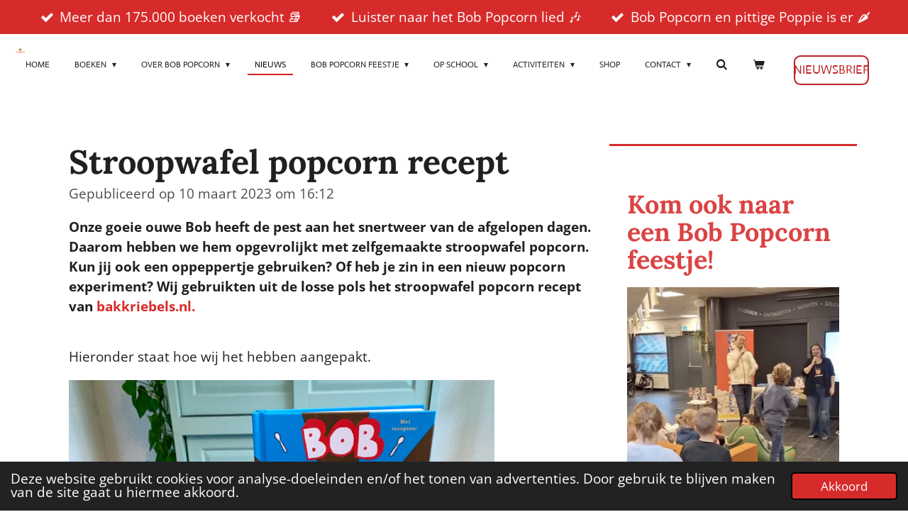

--- FILE ---
content_type: text/html; charset=UTF-8
request_url: https://www.bobpopcorn.nl/nieuws/1230148_stroopwafel-popcorn-recept
body_size: 17827
content:
<!DOCTYPE html>
<html lang="nl">
    <head>
        <meta http-equiv="Content-Type" content="text/html; charset=utf-8">
        <meta name="viewport" content="width=device-width, initial-scale=1.0, maximum-scale=5.0">
        <meta http-equiv="X-UA-Compatible" content="IE=edge">
        <link rel="canonical" href="https://www.bobpopcorn.nl/nieuws/1230148_stroopwafel-popcorn-recept">
        <link rel="sitemap" type="application/xml" href="https://www.bobpopcorn.nl/sitemap.xml">
        <meta property="og:title" content="Stroopwafel popcorn recept / Nieuws | Bob Popcorn">
        <meta property="og:url" content="https://www.bobpopcorn.nl/nieuws/1230148_stroopwafel-popcorn-recept">
        <base href="https://www.bobpopcorn.nl/">
        <meta name="description" property="og:description" content="Onze goeie ouwe Bob heeft de pest aan het snertweer van de afgelopen dagen. Daarom hebben we hem opgevrolijkt met zelfgemaakte stroopwafel popcorn. Kun jij ook een oppeppertje gebruiken? Of heb je zin in een nieuw popcorn experiment? Wij gebruikten uit de losse pols het stroopwafel popcorn recept van bakkriebels.nl. ">
                <script nonce="a7da1ffc5a0e49f56c654c08ba34d265">
            
            window.JOUWWEB = window.JOUWWEB || {};
            window.JOUWWEB.application = window.JOUWWEB.application || {};
            window.JOUWWEB.application = {"backends":[{"domain":"jouwweb.nl","freeDomain":"jouwweb.site"},{"domain":"webador.com","freeDomain":"webadorsite.com"},{"domain":"webador.de","freeDomain":"webadorsite.com"},{"domain":"webador.fr","freeDomain":"webadorsite.com"},{"domain":"webador.es","freeDomain":"webadorsite.com"},{"domain":"webador.it","freeDomain":"webadorsite.com"},{"domain":"jouwweb.be","freeDomain":"jouwweb.site"},{"domain":"webador.ie","freeDomain":"webadorsite.com"},{"domain":"webador.co.uk","freeDomain":"webadorsite.com"},{"domain":"webador.at","freeDomain":"webadorsite.com"},{"domain":"webador.be","freeDomain":"webadorsite.com"},{"domain":"webador.ch","freeDomain":"webadorsite.com"},{"domain":"webador.ch","freeDomain":"webadorsite.com"},{"domain":"webador.mx","freeDomain":"webadorsite.com"},{"domain":"webador.com","freeDomain":"webadorsite.com"},{"domain":"webador.dk","freeDomain":"webadorsite.com"},{"domain":"webador.se","freeDomain":"webadorsite.com"},{"domain":"webador.no","freeDomain":"webadorsite.com"},{"domain":"webador.fi","freeDomain":"webadorsite.com"},{"domain":"webador.ca","freeDomain":"webadorsite.com"},{"domain":"webador.ca","freeDomain":"webadorsite.com"},{"domain":"webador.pl","freeDomain":"webadorsite.com"},{"domain":"webador.com.au","freeDomain":"webadorsite.com"},{"domain":"webador.nz","freeDomain":"webadorsite.com"}],"editorLocale":"nl-NL","editorTimezone":"Europe\/Amsterdam","editorLanguage":"nl","analytics4TrackingId":"G-E6PZPGE4QM","analyticsDimensions":[],"backendDomain":"www.jouwweb.nl","backendShortDomain":"jouwweb.nl","backendKey":"jouwweb-nl","freeWebsiteDomain":"jouwweb.site","noSsl":false,"build":{"reference":"18689fc"},"linkHostnames":["www.jouwweb.nl","www.webador.com","www.webador.de","www.webador.fr","www.webador.es","www.webador.it","www.jouwweb.be","www.webador.ie","www.webador.co.uk","www.webador.at","www.webador.be","www.webador.ch","fr.webador.ch","www.webador.mx","es.webador.com","www.webador.dk","www.webador.se","www.webador.no","www.webador.fi","www.webador.ca","fr.webador.ca","www.webador.pl","www.webador.com.au","www.webador.nz"],"assetsUrl":"https:\/\/assets.jwwb.nl","loginUrl":"https:\/\/www.jouwweb.nl\/inloggen","publishUrl":"https:\/\/www.jouwweb.nl\/v2\/website\/1671196\/publish-proxy","adminUserOrIp":false,"pricing":{"plans":{"lite":{"amount":"700","currency":"EUR"},"pro":{"amount":"1200","currency":"EUR"},"business":{"amount":"2400","currency":"EUR"}},"yearlyDiscount":{"price":{"amount":"0","currency":"EUR"},"ratio":0,"percent":"0%","discountPrice":{"amount":"0","currency":"EUR"},"termPricePerMonth":{"amount":"0","currency":"EUR"},"termPricePerYear":{"amount":"0","currency":"EUR"}}},"hcUrl":{"add-product-variants":"https:\/\/help.jouwweb.nl\/hc\/nl\/articles\/28594307773201","basic-vs-advanced-shipping":"https:\/\/help.jouwweb.nl\/hc\/nl\/articles\/28594268794257","html-in-head":"https:\/\/help.jouwweb.nl\/hc\/nl\/articles\/28594336422545","link-domain-name":"https:\/\/help.jouwweb.nl\/hc\/nl\/articles\/28594325307409","optimize-for-mobile":"https:\/\/help.jouwweb.nl\/hc\/nl\/articles\/28594312927121","seo":"https:\/\/help.jouwweb.nl\/hc\/nl\/sections\/28507243966737","transfer-domain-name":"https:\/\/help.jouwweb.nl\/hc\/nl\/articles\/28594325232657","website-not-secure":"https:\/\/help.jouwweb.nl\/hc\/nl\/articles\/28594252935825"}};
            window.JOUWWEB.brand = {"type":"jouwweb","name":"JouwWeb","domain":"JouwWeb.nl","supportEmail":"support@jouwweb.nl"};
                    
                window.JOUWWEB = window.JOUWWEB || {};
                window.JOUWWEB.websiteRendering = {"locale":"nl-NL","timezone":"Europe\/Amsterdam","routes":{"api\/upload\/product-field":"\/_api\/upload\/product-field","checkout\/cart":"\/winkelwagen","payment":"\/bestelling-afronden\/:publicOrderId","payment\/forward":"\/bestelling-afronden\/:publicOrderId\/forward","public-order":"\/bestelling\/:publicOrderId","checkout\/authorize":"\/winkelwagen\/authorize\/:gateway","wishlist":"\/verlanglijst"}};
                                                    window.JOUWWEB.website = {"id":1671196,"locale":"nl-NL","enabled":true,"title":"Bob Popcorn","hasTitle":true,"roleOfLoggedInUser":null,"ownerLocale":"nl-NL","plan":"pro","freeWebsiteDomain":"jouwweb.site","backendKey":"jouwweb-nl","currency":"EUR","defaultLocale":"nl-NL","url":"https:\/\/www.bobpopcorn.nl\/","homepageSegmentId":6254766,"category":"webshop","isOffline":false,"isPublished":true,"locales":["nl-NL"],"allowed":{"ads":false,"credits":true,"externalLinks":true,"slideshow":true,"customDefaultSlideshow":true,"hostedAlbums":true,"moderators":true,"mailboxQuota":1,"statisticsVisitors":true,"statisticsDetailed":true,"statisticsMonths":1,"favicon":true,"password":true,"freeDomains":0,"freeMailAccounts":1,"canUseLanguages":false,"fileUpload":true,"legacyFontSize":false,"webshop":true,"products":10,"imageText":false,"search":true,"audioUpload":true,"videoUpload":0,"allowDangerousForms":false,"allowHtmlCode":true,"mobileBar":true,"sidebar":true,"poll":false,"allowCustomForms":true,"allowBusinessListing":true,"allowCustomAnalytics":true,"allowAccountingLink":true,"digitalProducts":false,"sitemapElement":true},"mobileBar":{"enabled":true,"theme":"light","email":{"active":true,"value":"maranke@bobpopcorn.nl"},"location":{"active":false},"phone":{"active":false},"whatsapp":{"active":false},"social":{"active":true,"network":"instagram","value":"hello_bobpopcorn"}},"webshop":{"enabled":true,"currency":"EUR","taxEnabled":false,"taxInclusive":true,"vatDisclaimerVisible":false,"orderNotice":"<p>Schrijf de naam en\/of boodschap die je in het boek geschreven wilt hebben in het opmerkingen-veld in de laatste stap. Let op: we verzenden 1 x per week. Meestal op dinsdag of woensdag. Heb je grote haast? Laat dat even weten met een mailtje.&nbsp;<\/p>","orderConfirmation":"<p>Bob Popcorn vindt je fantastisch! Dank je wel voor je bestelling en veel plezier ermee!<\/p>","freeShipping":false,"freeShippingAmount":"0.00","shippingDisclaimerVisible":false,"pickupAllowed":false,"couponAllowed":false,"detailsPageAvailable":true,"socialMediaVisible":false,"termsPage":null,"termsPageUrl":null,"extraTerms":null,"pricingVisible":true,"orderButtonVisible":true,"shippingAdvanced":true,"shippingAdvancedBackEnd":true,"soldOutVisible":false,"backInStockNotificationEnabled":false,"canAddProducts":true,"nextOrderNumber":400,"allowedServicePoints":[],"sendcloudConfigured":false,"sendcloudFallbackPublicKey":"a3d50033a59b4a598f1d7ce7e72aafdf","taxExemptionAllowed":false,"invoiceComment":null,"emptyCartVisible":true,"minimumOrderPrice":null,"productNumbersEnabled":false,"wishlistEnabled":false,"hideTaxOnCart":false},"isTreatedAsWebshop":true};                            window.JOUWWEB.cart = {"products":[],"coupon":null,"shippingCountryCode":null,"shippingChoice":null,"breakdown":[]};                            window.JOUWWEB.scripts = ["website-rendering\/webshop"];                        window.parent.JOUWWEB.colorPalette = window.JOUWWEB.colorPalette;
        </script>
                <title>Stroopwafel popcorn recept / Nieuws | Bob Popcorn</title>
                                            <link href="https://primary.jwwb.nl/public/s/v/h/temp-zuiwmssdipqjhtbrtrow/touch-icon-iphone.png?bust=1708626158" rel="apple-touch-icon" sizes="60x60">                                                <link href="https://primary.jwwb.nl/public/s/v/h/temp-zuiwmssdipqjhtbrtrow/touch-icon-ipad.png?bust=1708626158" rel="apple-touch-icon" sizes="76x76">                                                <link href="https://primary.jwwb.nl/public/s/v/h/temp-zuiwmssdipqjhtbrtrow/touch-icon-iphone-retina.png?bust=1708626158" rel="apple-touch-icon" sizes="120x120">                                                <link href="https://primary.jwwb.nl/public/s/v/h/temp-zuiwmssdipqjhtbrtrow/touch-icon-ipad-retina.png?bust=1708626158" rel="apple-touch-icon" sizes="152x152">                                                <link href="https://primary.jwwb.nl/public/s/v/h/temp-zuiwmssdipqjhtbrtrow/favicon.png?bust=1708626158" rel="shortcut icon">                                                <link href="https://primary.jwwb.nl/public/s/v/h/temp-zuiwmssdipqjhtbrtrow/favicon.png?bust=1708626158" rel="icon">                                        <meta property="og:image" content="https&#x3A;&#x2F;&#x2F;primary.jwwb.nl&#x2F;public&#x2F;s&#x2F;v&#x2F;h&#x2F;temp-zuiwmssdipqjhtbrtrow&#x2F;106re8&#x2F;image-184.png">
                    <meta property="og:image" content="https&#x3A;&#x2F;&#x2F;primary.jwwb.nl&#x2F;public&#x2F;s&#x2F;v&#x2F;h&#x2F;temp-zuiwmssdipqjhtbrtrow&#x2F;m2gao9&#x2F;image-182.png">
                    <meta property="og:image" content="https&#x3A;&#x2F;&#x2F;primary.jwwb.nl&#x2F;public&#x2F;s&#x2F;v&#x2F;h&#x2F;temp-zuiwmssdipqjhtbrtrow&#x2F;scherm-afbeelding-2025-06-26-om-16-21-55-high.png">
                    <meta property="og:image" content="https&#x3A;&#x2F;&#x2F;primary.jwwb.nl&#x2F;public&#x2F;s&#x2F;v&#x2F;h&#x2F;temp-zuiwmssdipqjhtbrtrow&#x2F;scherm-afbeelding-2025-03-15-om-13-57-05-high-f34mry.png&#x3F;enable-io&#x3D;true&amp;enable&#x3D;upscale&amp;fit&#x3D;bounds&amp;width&#x3D;1200">
                                    <meta name="twitter:card" content="summary_large_image">
                        <meta property="twitter:image" content="https&#x3A;&#x2F;&#x2F;primary.jwwb.nl&#x2F;public&#x2F;s&#x2F;v&#x2F;h&#x2F;temp-zuiwmssdipqjhtbrtrow&#x2F;106re8&#x2F;image-184.png">
                                                    <meta name="p:domain_verify" content="474b3565e5340d325df0a890213b4cce">

<meta name="tradetracker-site-verification" content="a0dc97b400fe292e40a744c493f947e48e6778a5">                            <script src="https://www.google.com/recaptcha/enterprise.js?hl=nl&amp;render=explicit" nonce="a7da1ffc5a0e49f56c654c08ba34d265" data-turbo-track="reload"></script>
<script src="https://plausible.io/js/script.manual.js" nonce="a7da1ffc5a0e49f56c654c08ba34d265" data-turbo-track="reload" defer data-domain="shard21.jouwweb.nl"></script>
<link rel="stylesheet" type="text/css" href="https://gfonts.jwwb.nl/css?display=fallback&amp;family=Open+Sans%3A400%2C700%2C400italic%2C700italic%7CLora%3A400%2C700%2C400italic%2C700italic%7CActor%3A400%2C700%2C400italic%2C700italic" nonce="a7da1ffc5a0e49f56c654c08ba34d265" data-turbo-track="dynamic">
<script src="https://assets.jwwb.nl/assets/build/website-rendering/nl-NL.js?bust=af8dcdef13a1895089e9" nonce="a7da1ffc5a0e49f56c654c08ba34d265" data-turbo-track="reload" defer></script>
<script src="https://assets.jwwb.nl/assets/website-rendering/runtime.e155993011efc7175f1d.js?bust=9c9da86aa25b93d0d097" nonce="a7da1ffc5a0e49f56c654c08ba34d265" data-turbo-track="reload" defer></script>
<script src="https://assets.jwwb.nl/assets/website-rendering/812.881ee67943804724d5af.js?bust=78ab7ad7d6392c42d317" nonce="a7da1ffc5a0e49f56c654c08ba34d265" data-turbo-track="reload" defer></script>
<script src="https://assets.jwwb.nl/assets/website-rendering/main.6f04c7f1d877edad4600.js?bust=010d4f3069e332a36fd3" nonce="a7da1ffc5a0e49f56c654c08ba34d265" data-turbo-track="reload" defer></script>
<link rel="preload" href="https://assets.jwwb.nl/assets/website-rendering/styles.fe615cbe702fd3e65b4d.css?bust=585f72bc049874908885" as="style">
<link rel="preload" href="https://assets.jwwb.nl/assets/website-rendering/fonts/icons-website-rendering/font/website-rendering.woff2?bust=bd2797014f9452dadc8e" as="font" crossorigin>
<link rel="preconnect" href="https://gfonts.jwwb.nl">
<link rel="stylesheet" type="text/css" href="https://assets.jwwb.nl/assets/website-rendering/styles.fe615cbe702fd3e65b4d.css?bust=585f72bc049874908885" nonce="a7da1ffc5a0e49f56c654c08ba34d265" data-turbo-track="dynamic">
<link rel="preconnect" href="https://assets.jwwb.nl">
<link rel="stylesheet" type="text/css" href="https://primary.jwwb.nl/public/s/v/h/temp-zuiwmssdipqjhtbrtrow/style.css?bust=1769801142" nonce="a7da1ffc5a0e49f56c654c08ba34d265" data-turbo-track="dynamic">    </head>
    <body
        id="top"
        class="jw-is-no-slideshow jw-header-is-image jw-is-segment-post jw-is-frontend jw-is-sidebar jw-is-messagebar jw-is-no-touch-device jw-is-no-mobile"
                                    data-jouwweb-page="1230148"
                                                data-jouwweb-segment-id="1230148"
                                                data-jouwweb-segment-type="post"
                                                data-template-threshold="960"
                                                data-template-name="business-banner&#x7C;gadget&#x7C;gadget-shop"
                            itemscope
        itemtype="https://schema.org/NewsArticle"
    >
                                    <meta itemprop="url" content="https://www.bobpopcorn.nl/nieuws/1230148_stroopwafel-popcorn-recept">
        <a href="#main-content" class="jw-skip-link">
            Ga direct naar de hoofdinhoud        </a>
        <div class="jw-background"></div>
        <div class="jw-body">
            <div class="jw-mobile-menu jw-mobile-is-logo js-mobile-menu">
            <button
            type="button"
            class="jw-mobile-menu__button jw-mobile-toggle"
            aria-label="Open / sluit menu"
        >
            <span class="jw-icon-burger"></span>
        </button>
        <div class="jw-mobile-header jw-mobile-header--image">
        <a            class="jw-mobile-header-content"
                            href="/"
                        >
                            <img class="jw-mobile-logo jw-mobile-logo--landscape" src="https://primary.jwwb.nl/public/s/v/h/temp-zuiwmssdipqjhtbrtrow/image-high-iz0msk.png?enable-io=true&amp;enable=upscale&amp;height=70" srcset="https://primary.jwwb.nl/public/s/v/h/temp-zuiwmssdipqjhtbrtrow/image-high-iz0msk.png?enable-io=true&amp;enable=upscale&amp;height=70 1x, https://primary.jwwb.nl/public/s/v/h/temp-zuiwmssdipqjhtbrtrow/image-high-iz0msk.png?enable-io=true&amp;enable=upscale&amp;height=140&amp;quality=70 2x" alt="Bob Popcorn" title="Bob Popcorn">                                </a>
    </div>

        <a
        href="/winkelwagen"
        class="jw-mobile-menu__button jw-mobile-header-cart"
        aria-label="Bekijk winkelwagen"
    >
        <span class="jw-icon-badge-wrapper">
            <span class="website-rendering-icon-basket" aria-hidden="true"></span>
            <span class="jw-icon-badge hidden" aria-hidden="true"></span>
        </span>
    </a>
    
    </div>
    <div class="jw-mobile-menu-search jw-mobile-menu-search--hidden">
        <form
            action="/zoeken"
            method="get"
            class="jw-mobile-menu-search__box"
        >
            <input
                type="text"
                name="q"
                value=""
                placeholder="Zoeken..."
                class="jw-mobile-menu-search__input"
                aria-label="Zoeken"
            >
            <button type="submit" class="jw-btn jw-btn--style-flat jw-mobile-menu-search__button" aria-label="Zoeken">
                <span class="website-rendering-icon-search" aria-hidden="true"></span>
            </button>
            <button type="button" class="jw-btn jw-btn--style-flat jw-mobile-menu-search__button js-cancel-search" aria-label="Zoekopdracht annuleren">
                <span class="website-rendering-icon-cancel" aria-hidden="true"></span>
            </button>
        </form>
    </div>
            <div class="message-bar message-bar--accent"><div class="message-bar__container"><ul class="message-bar-usps"><li class="message-bar-usps__item"><i class="website-rendering-icon-ok"></i><span>Meer dan 175.000 boeken verkocht 📚</span></li><li class="message-bar-usps__item"><i class="website-rendering-icon-ok"></i><span>Luister naar het Bob Popcorn lied 🎶</span></li><li class="message-bar-usps__item"><i class="website-rendering-icon-ok"></i><span>Bob Popcorn en pittige Poppie is er 🌶️</span></li></ul></div></div><script nonce="a7da1ffc5a0e49f56c654c08ba34d265">
    JOUWWEB.templateConfig = {
        header: {
            mobileSelector: '.jw-mobile-menu',
            updatePusher: function (headerHeight, state) {
                $('.jw-menu-clone').css('top', headerHeight);
            },
        },
    };
</script>
<header class="header-wrap js-topbar-content-container">
    <div class="header">
        <div class="jw-header-logo">
            <div
    id="jw-header-image-container"
    class="jw-header jw-header-image jw-header-image-toggle"
    style="flex-basis: 153px; max-width: 153px; flex-shrink: 1;"
>
            <a href="/">
        <img id="jw-header-image" data-image-id="201940742" srcset="https://primary.jwwb.nl/public/s/v/h/temp-zuiwmssdipqjhtbrtrow/image-high-iz0msk.png?enable-io=true&amp;width=153 153w, https://primary.jwwb.nl/public/s/v/h/temp-zuiwmssdipqjhtbrtrow/image-high-iz0msk.png?enable-io=true&amp;width=306 306w" class="jw-header-image" title="Bob Popcorn" style="max-height: 80px;" sizes="153px" width="153" height="80" intrinsicsize="153.00 x 80.00" alt="Bob Popcorn">                </a>
    </div>
        <div
    class="jw-header jw-header-title-container jw-header-text jw-header-text-toggle"
    data-stylable="true"
>
    <a        id="jw-header-title"
        class="jw-header-title"
                    href="/"
            >
        <span style="display: inline-block; font-size: 70%;"><span style="color: #c42727;">Bob Popcorn</span></span>    </a>
</div>
</div>
    </div>
    <nav class="menu jw-menu-copy">
        <ul
    id="jw-menu"
    class="jw-menu jw-menu-horizontal"
            >
            <li
    class="jw-menu-item"
>
        <a        class="jw-menu-link"
        href="/"                                            data-page-link-id="6254766"
                            >
                <span class="">
            Home        </span>
            </a>
                </li>
            <li
    class="jw-menu-item jw-menu-has-submenu"
>
        <a        class="jw-menu-link"
        href="/boeken"                                            data-page-link-id="24604690"
                            >
                <span class="">
            Boeken        </span>
                    <span class="jw-arrow jw-arrow-toplevel"></span>
            </a>
                    <ul
            class="jw-submenu"
                    >
                            <li
    class="jw-menu-item"
>
        <a        class="jw-menu-link"
        href="/boeken/bob-popcorn-1"                                            data-page-link-id="10360484"
                            >
                <span class="">
            Bob Popcorn - 1        </span>
            </a>
                </li>
                            <li
    class="jw-menu-item"
>
        <a        class="jw-menu-link"
        href="/boeken/de-popcorn-spion-2"                                            data-page-link-id="10360491"
                            >
                <span class="">
            De popcorn spion - 2        </span>
            </a>
                </li>
                            <li
    class="jw-menu-item"
>
        <a        class="jw-menu-link"
        href="/boeken/bob-popcorn-in-amerika-3"                                            data-page-link-id="10360492"
                            >
                <span class="">
            Bob Popcorn in Amerika - 3        </span>
            </a>
                </li>
                            <li
    class="jw-menu-item"
>
        <a        class="jw-menu-link"
        href="/boeken/meesterkok-4"                                            data-page-link-id="10360493"
                            >
                <span class="">
            Meesterkok - 4        </span>
            </a>
                </li>
                            <li
    class="jw-menu-item"
>
        <a        class="jw-menu-link"
        href="/boeken/bob-popcorn-wordt-beroemd-5"                                            data-page-link-id="24344033"
                            >
                <span class="">
            Bob Popcorn wordt beroemd - 5        </span>
            </a>
                </li>
                            <li
    class="jw-menu-item"
>
        <a        class="jw-menu-link"
        href="/boeken/bob-popcorn-en-pittige-poppie-6"                                            data-page-link-id="31903644"
                            >
                <span class="">
            Bob Popcorn en pittige Poppie - 6        </span>
            </a>
                </li>
                            <li
    class="jw-menu-item"
>
        <a        class="jw-menu-link"
        href="/boeken/prentenboek"                                            data-page-link-id="15580183"
                            >
                <span class="">
            Prentenboek        </span>
            </a>
                </li>
                            <li
    class="jw-menu-item"
>
        <a        class="jw-menu-link"
        href="/boeken/verzin-en-teken"                                            data-page-link-id="21891217"
                            >
                <span class="">
            Verzin en teken        </span>
            </a>
                </li>
                    </ul>
        </li>
            <li
    class="jw-menu-item jw-menu-has-submenu"
>
        <a        class="jw-menu-link"
        href="/over-bob-popcorn"                                            data-page-link-id="8055222"
                            >
                <span class="">
            Over Bob Popcorn        </span>
                    <span class="jw-arrow jw-arrow-toplevel"></span>
            </a>
                    <ul
            class="jw-submenu"
                    >
                            <li
    class="jw-menu-item"
>
        <a        class="jw-menu-link"
        href="/over-bob-popcorn/kinderboeken-6-9-jaar"                                            data-page-link-id="31999343"
                            >
                <span class="">
            Kinderboeken 6-9 jaar        </span>
            </a>
                </li>
                            <li
    class="jw-menu-item"
>
        <a        class="jw-menu-link"
        href="/over-bob-popcorn/veel-gestelde-vragen"                                            data-page-link-id="27558828"
                            >
                <span class="">
            Veel gestelde vragen        </span>
            </a>
                </li>
                            <li
    class="jw-menu-item"
>
        <a        class="jw-menu-link"
        href="/over-bob-popcorn/over-maranke-en-martijn"                                            data-page-link-id="8065740"
                            >
                <span class="">
            Over Maranke en Martijn        </span>
            </a>
                </li>
                            <li
    class="jw-menu-item"
>
        <a        class="jw-menu-link"
        href="/over-bob-popcorn/in-de-media"                                            data-page-link-id="8232590"
                            >
                <span class="">
            In de media        </span>
            </a>
                </li>
                    </ul>
        </li>
            <li
    class="jw-menu-item jw-menu-is-active"
>
        <a        class="jw-menu-link js-active-menu-item"
        href="/nieuws"                                            data-page-link-id="8065739"
                            >
                <span class="">
            Nieuws        </span>
            </a>
                </li>
            <li
    class="jw-menu-item jw-menu-has-submenu"
>
        <a        class="jw-menu-link"
        href="/bob-popcorn-feestje"                                            data-page-link-id="8122764"
                            >
                <span class="">
            Bob Popcorn feestje        </span>
                    <span class="jw-arrow jw-arrow-toplevel"></span>
            </a>
                    <ul
            class="jw-submenu"
                    >
                            <li
    class="jw-menu-item"
>
        <a        class="jw-menu-link"
        href="/bob-popcorn-feestje/agenda"                                            data-page-link-id="25809470"
                            >
                <span class="">
            Agenda        </span>
            </a>
                </li>
                            <li
    class="jw-menu-item"
>
        <a        class="jw-menu-link"
        href="/bob-popcorn-feestje/praktische-info"                                            data-page-link-id="15952648"
                            >
                <span class="">
            Praktische info        </span>
            </a>
                </li>
                    </ul>
        </li>
            <li
    class="jw-menu-item jw-menu-has-submenu"
>
        <a        class="jw-menu-link"
        href="/op-school"                                            data-page-link-id="24400666"
                            >
                <span class="">
            Op school        </span>
                    <span class="jw-arrow jw-arrow-toplevel"></span>
            </a>
                    <ul
            class="jw-submenu"
                    >
                            <li
    class="jw-menu-item"
>
        <a        class="jw-menu-link"
        href="/op-school/schoolbezoek"                                            data-page-link-id="33388861"
                            >
                <span class="">
            Schoolbezoek        </span>
            </a>
                </li>
                            <li
    class="jw-menu-item jw-menu-has-submenu"
>
        <a        class="jw-menu-link"
        href="/op-school/boekpresentatie"                                            data-page-link-id="8122759"
                            >
                <span class="">
            Boekpresentatie        </span>
                    <span class="jw-arrow"></span>
            </a>
                    <ul
            class="jw-submenu"
                    >
                            <li
    class="jw-menu-item"
>
        <a        class="jw-menu-link"
        href="/op-school/boekpresentatie/supergeheime-tip"                                            data-page-link-id="8129794"
                            >
                <span class="">
            Supergeheime tip        </span>
            </a>
                </li>
                    </ul>
        </li>
                            <li
    class="jw-menu-item"
>
        <a        class="jw-menu-link"
        href="/op-school/lesbrieven"                                            data-page-link-id="10847990"
                            >
                <span class="">
            Lesbrieven        </span>
            </a>
                </li>
                            <li
    class="jw-menu-item"
>
        <a        class="jw-menu-link"
        href="/op-school/lezingen-voor-volwassenen"                                            data-page-link-id="33389527"
                            >
                <span class="">
            Lezingen voor volwassenen        </span>
            </a>
                </li>
                    </ul>
        </li>
            <li
    class="jw-menu-item jw-menu-has-submenu"
>
        <a        class="jw-menu-link"
        href="/activiteiten"                                            data-page-link-id="8122765"
                            >
                <span class="">
            Activiteiten        </span>
                    <span class="jw-arrow jw-arrow-toplevel"></span>
            </a>
                    <ul
            class="jw-submenu"
                    >
                            <li
    class="jw-menu-item"
>
        <a        class="jw-menu-link"
        href="/activiteiten/het-bob-popcorn-lied"                                            data-page-link-id="24363684"
                            >
                <span class="">
            Het Bob Popcorn lied        </span>
            </a>
                </li>
                            <li
    class="jw-menu-item"
>
        <a        class="jw-menu-link"
        href="/activiteiten/kleurplaten"                                            data-page-link-id="9420815"
                            >
                <span class="">
            Kleurplaten        </span>
            </a>
                </li>
                            <li
    class="jw-menu-item"
>
        <a        class="jw-menu-link"
        href="/activiteiten/vlaggenlijn"                                            data-page-link-id="33396336"
                            >
                <span class="">
            Vlaggenlijn        </span>
            </a>
                </li>
                            <li
    class="jw-menu-item"
>
        <a        class="jw-menu-link"
        href="/activiteiten/verkleed-bob-knipbladen"                                            data-page-link-id="17385106"
                            >
                <span class="">
            Verkleed Bob knipbladen        </span>
            </a>
                </li>
                            <li
    class="jw-menu-item"
>
        <a        class="jw-menu-link"
        href="/activiteiten/bobs-popcorn-proef"                                            data-page-link-id="29086008"
                            >
                <span class="">
            Bobs popcorn proef        </span>
            </a>
                </li>
                            <li
    class="jw-menu-item"
>
        <a        class="jw-menu-link"
        href="/activiteiten/bobs-popcorn-bakjes-maken"                                            data-page-link-id="24367675"
                            >
                <span class="">
            Bobs popcorn bakjes maken        </span>
            </a>
                </li>
                            <li
    class="jw-menu-item"
>
        <a        class="jw-menu-link"
        href="/activiteiten/ding-karakters-maken"                                            data-page-link-id="23461209"
                            >
                <span class="">
            Ding-karakters maken        </span>
            </a>
                </li>
                            <li
    class="jw-menu-item"
>
        <a        class="jw-menu-link"
        href="/activiteiten/popcorn-beestjes-maken"                                            data-page-link-id="17397530"
                            >
                <span class="">
            Popcorn beestjes maken        </span>
            </a>
                </li>
                            <li
    class="jw-menu-item"
>
        <a        class="jw-menu-link"
        href="/activiteiten/haakpatroon-bob-knuffel"                                            data-page-link-id="16726089"
                            >
                <span class="">
            Haakpatroon Bob knuffel        </span>
            </a>
                </li>
                            <li
    class="jw-menu-item"
>
        <a        class="jw-menu-link"
        href="/activiteiten/verjaardag-vieren"                                            data-page-link-id="13824177"
                            >
                <span class="">
            Verjaardag vieren        </span>
            </a>
                </li>
                            <li
    class="jw-menu-item"
>
        <a        class="jw-menu-link"
        href="/activiteiten/bob-strijkkralen-patroon"                                            data-page-link-id="24367271"
                            >
                <span class="">
            Bob strijkkralen patroon        </span>
            </a>
                </li>
                            <li
    class="jw-menu-item"
>
        <a        class="jw-menu-link"
        href="/activiteiten/herken-de-bobs"                                            data-page-link-id="24428903"
                            >
                <span class="">
            Herken de Bobs        </span>
            </a>
                </li>
                            <li
    class="jw-menu-item"
>
        <a        class="jw-menu-link"
        href="/activiteiten/puzzels"                                            data-page-link-id="24378002"
                            >
                <span class="">
            Puzzels        </span>
            </a>
                </li>
                            <li
    class="jw-menu-item"
>
        <a        class="jw-menu-link"
        href="/activiteiten/schrijfopdracht-zintuigen"                                            data-page-link-id="24380222"
                            >
                <span class="">
            Schrijfopdracht zintuigen        </span>
            </a>
                </li>
                            <li
    class="jw-menu-item"
>
        <a        class="jw-menu-link"
        href="/activiteiten/filmpjes-muziek"                                            data-page-link-id="22870677"
                            >
                <span class="">
            Filmpjes &amp; muziek        </span>
            </a>
                </li>
                            <li
    class="jw-menu-item"
>
        <a        class="jw-menu-link"
        href="/activiteiten/bobs-popcorn-koekjes"                                            data-page-link-id="24367114"
                            >
                <span class="">
            Bobs popcorn koekjes        </span>
            </a>
                </li>
                            <li
    class="jw-menu-item"
>
        <a        class="jw-menu-link"
        href="/activiteiten/bobs-boosheidsmeter"                                            data-page-link-id="17386033"
                            >
                <span class="">
            Bobs boosheidsmeter        </span>
            </a>
                </li>
                            <li
    class="jw-menu-item"
>
        <a        class="jw-menu-link"
        href="/activiteiten/online-spelletje"                                            data-page-link-id="29793323"
                            >
                <span class="">
            Online spelletje        </span>
            </a>
                </li>
                    </ul>
        </li>
            <li
    class="jw-menu-item"
>
        <a        class="jw-menu-link"
        href="/shop"                                            data-page-link-id="8055250"
                            >
                <span class="">
            Shop        </span>
            </a>
                </li>
            <li
    class="jw-menu-item jw-menu-has-submenu"
>
        <a        class="jw-menu-link"
        href="/contact"                                            data-page-link-id="8122766"
                            >
                <span class="">
            Contact        </span>
                    <span class="jw-arrow jw-arrow-toplevel"></span>
            </a>
                    <ul
            class="jw-submenu"
                    >
                            <li
    class="jw-menu-item"
>
        <a        class="jw-menu-link"
        href="/contact/praat-mee"                                            data-page-link-id="28855705"
                            >
                <span class="">
            Praat mee        </span>
            </a>
                </li>
                            <li
    class="jw-menu-item"
>
        <a        class="jw-menu-link"
        href="/contact/nieuwsbrief"                                            data-page-link-id="11736155"
                            >
                <span class="">
            Nieuwsbrief        </span>
            </a>
                </li>
                            <li
    class="jw-menu-item"
>
        <a        class="jw-menu-link"
        href="/contact/linkinbio"                                            data-page-link-id="8383015"
                            >
                <span class="">
            linkinbio        </span>
            </a>
                </li>
                            <li
    class="jw-menu-item"
>
        <a        class="jw-menu-link"
        href="/contact/copyright"                                            data-page-link-id="28321904"
                            >
                <span class="">
            copyright        </span>
            </a>
                </li>
                            <li
    class="jw-menu-item"
>
        <a        class="jw-menu-link"
        href="/contact/presentaties"                                            data-page-link-id="28920756"
                            >
                <span class="">
            presentaties        </span>
            </a>
                </li>
                    </ul>
        </li>
            <li
    class="jw-menu-item jw-menu-search-item"
>
        <button        class="jw-menu-link jw-menu-link--icon jw-text-button"
                                                                    title="Zoeken"
            >
                                <span class="website-rendering-icon-search"></span>
                            <span class="hidden-desktop-horizontal-menu">
            Zoeken        </span>
            </button>
                
            <div class="jw-popover-container jw-popover-container--inline is-hidden">
                <div class="jw-popover-backdrop"></div>
                <div class="jw-popover">
                    <div class="jw-popover__arrow"></div>
                    <div class="jw-popover__content jw-section-white">
                        <form  class="jw-search" action="/zoeken" method="get">
                            
                            <input class="jw-search__input" type="text" name="q" value="" placeholder="Zoeken..." aria-label="Zoeken" >
                            <button class="jw-search__submit" type="submit" aria-label="Zoeken">
                                <span class="website-rendering-icon-search" aria-hidden="true"></span>
                            </button>
                        </form>
                    </div>
                </div>
            </div>
                        </li>
            <li
    class="jw-menu-item js-menu-cart-item "
>
        <a        class="jw-menu-link jw-menu-link--icon"
        href="/winkelwagen"                                                            title="Winkelwagen"
            >
                                    <span class="jw-icon-badge-wrapper">
                        <span class="website-rendering-icon-basket"></span>
                                            <span class="jw-icon-badge hidden">
                    0                </span>
                            <span class="hidden-desktop-horizontal-menu">
            Winkelwagen        </span>
            </a>
                </li>
    
    <div
    class="jw-menu-item jw-menu-cta"
    >
    <a
       title="NIeuwsbrief"
       class="jw-btn jw-btn--size-small jw-btn--style-border"
                  href="&#x2F;contact&#x2F;nieuwsbrief"
                  >
        <span class="jw-btn-caption">
            NIeuwsbrief        </span>
    </a>
</div>
</ul>

    <script nonce="a7da1ffc5a0e49f56c654c08ba34d265" id="jw-mobile-menu-template" type="text/template">
        <ul id="jw-menu" class="jw-menu jw-menu-horizontal jw-menu-spacing--mobile-bar">
                            <li
    class="jw-menu-item jw-menu-search-item"
>
                
                 <li class="jw-menu-item jw-mobile-menu-search-item">
                    <form class="jw-search" action="/zoeken" method="get">
                        <input class="jw-search__input" type="text" name="q" value="" placeholder="Zoeken..." aria-label="Zoeken">
                        <button class="jw-search__submit" type="submit" aria-label="Zoeken">
                            <span class="website-rendering-icon-search" aria-hidden="true"></span>
                        </button>
                    </form>
                </li>
                        </li>
                            <li
    class="jw-menu-item"
>
        <a        class="jw-menu-link"
        href="/"                                            data-page-link-id="6254766"
                            >
                <span class="">
            Home        </span>
            </a>
                </li>
                            <li
    class="jw-menu-item jw-menu-has-submenu"
>
        <a        class="jw-menu-link"
        href="/boeken"                                            data-page-link-id="24604690"
                            >
                <span class="">
            Boeken        </span>
                    <span class="jw-arrow jw-arrow-toplevel"></span>
            </a>
                    <ul
            class="jw-submenu"
                    >
                            <li
    class="jw-menu-item"
>
        <a        class="jw-menu-link"
        href="/boeken/bob-popcorn-1"                                            data-page-link-id="10360484"
                            >
                <span class="">
            Bob Popcorn - 1        </span>
            </a>
                </li>
                            <li
    class="jw-menu-item"
>
        <a        class="jw-menu-link"
        href="/boeken/de-popcorn-spion-2"                                            data-page-link-id="10360491"
                            >
                <span class="">
            De popcorn spion - 2        </span>
            </a>
                </li>
                            <li
    class="jw-menu-item"
>
        <a        class="jw-menu-link"
        href="/boeken/bob-popcorn-in-amerika-3"                                            data-page-link-id="10360492"
                            >
                <span class="">
            Bob Popcorn in Amerika - 3        </span>
            </a>
                </li>
                            <li
    class="jw-menu-item"
>
        <a        class="jw-menu-link"
        href="/boeken/meesterkok-4"                                            data-page-link-id="10360493"
                            >
                <span class="">
            Meesterkok - 4        </span>
            </a>
                </li>
                            <li
    class="jw-menu-item"
>
        <a        class="jw-menu-link"
        href="/boeken/bob-popcorn-wordt-beroemd-5"                                            data-page-link-id="24344033"
                            >
                <span class="">
            Bob Popcorn wordt beroemd - 5        </span>
            </a>
                </li>
                            <li
    class="jw-menu-item"
>
        <a        class="jw-menu-link"
        href="/boeken/bob-popcorn-en-pittige-poppie-6"                                            data-page-link-id="31903644"
                            >
                <span class="">
            Bob Popcorn en pittige Poppie - 6        </span>
            </a>
                </li>
                            <li
    class="jw-menu-item"
>
        <a        class="jw-menu-link"
        href="/boeken/prentenboek"                                            data-page-link-id="15580183"
                            >
                <span class="">
            Prentenboek        </span>
            </a>
                </li>
                            <li
    class="jw-menu-item"
>
        <a        class="jw-menu-link"
        href="/boeken/verzin-en-teken"                                            data-page-link-id="21891217"
                            >
                <span class="">
            Verzin en teken        </span>
            </a>
                </li>
                    </ul>
        </li>
                            <li
    class="jw-menu-item jw-menu-has-submenu"
>
        <a        class="jw-menu-link"
        href="/over-bob-popcorn"                                            data-page-link-id="8055222"
                            >
                <span class="">
            Over Bob Popcorn        </span>
                    <span class="jw-arrow jw-arrow-toplevel"></span>
            </a>
                    <ul
            class="jw-submenu"
                    >
                            <li
    class="jw-menu-item"
>
        <a        class="jw-menu-link"
        href="/over-bob-popcorn/kinderboeken-6-9-jaar"                                            data-page-link-id="31999343"
                            >
                <span class="">
            Kinderboeken 6-9 jaar        </span>
            </a>
                </li>
                            <li
    class="jw-menu-item"
>
        <a        class="jw-menu-link"
        href="/over-bob-popcorn/veel-gestelde-vragen"                                            data-page-link-id="27558828"
                            >
                <span class="">
            Veel gestelde vragen        </span>
            </a>
                </li>
                            <li
    class="jw-menu-item"
>
        <a        class="jw-menu-link"
        href="/over-bob-popcorn/over-maranke-en-martijn"                                            data-page-link-id="8065740"
                            >
                <span class="">
            Over Maranke en Martijn        </span>
            </a>
                </li>
                            <li
    class="jw-menu-item"
>
        <a        class="jw-menu-link"
        href="/over-bob-popcorn/in-de-media"                                            data-page-link-id="8232590"
                            >
                <span class="">
            In de media        </span>
            </a>
                </li>
                    </ul>
        </li>
                            <li
    class="jw-menu-item jw-menu-is-active"
>
        <a        class="jw-menu-link js-active-menu-item"
        href="/nieuws"                                            data-page-link-id="8065739"
                            >
                <span class="">
            Nieuws        </span>
            </a>
                </li>
                            <li
    class="jw-menu-item jw-menu-has-submenu"
>
        <a        class="jw-menu-link"
        href="/bob-popcorn-feestje"                                            data-page-link-id="8122764"
                            >
                <span class="">
            Bob Popcorn feestje        </span>
                    <span class="jw-arrow jw-arrow-toplevel"></span>
            </a>
                    <ul
            class="jw-submenu"
                    >
                            <li
    class="jw-menu-item"
>
        <a        class="jw-menu-link"
        href="/bob-popcorn-feestje/agenda"                                            data-page-link-id="25809470"
                            >
                <span class="">
            Agenda        </span>
            </a>
                </li>
                            <li
    class="jw-menu-item"
>
        <a        class="jw-menu-link"
        href="/bob-popcorn-feestje/praktische-info"                                            data-page-link-id="15952648"
                            >
                <span class="">
            Praktische info        </span>
            </a>
                </li>
                    </ul>
        </li>
                            <li
    class="jw-menu-item jw-menu-has-submenu"
>
        <a        class="jw-menu-link"
        href="/op-school"                                            data-page-link-id="24400666"
                            >
                <span class="">
            Op school        </span>
                    <span class="jw-arrow jw-arrow-toplevel"></span>
            </a>
                    <ul
            class="jw-submenu"
                    >
                            <li
    class="jw-menu-item"
>
        <a        class="jw-menu-link"
        href="/op-school/schoolbezoek"                                            data-page-link-id="33388861"
                            >
                <span class="">
            Schoolbezoek        </span>
            </a>
                </li>
                            <li
    class="jw-menu-item jw-menu-has-submenu"
>
        <a        class="jw-menu-link"
        href="/op-school/boekpresentatie"                                            data-page-link-id="8122759"
                            >
                <span class="">
            Boekpresentatie        </span>
                    <span class="jw-arrow"></span>
            </a>
                    <ul
            class="jw-submenu"
                    >
                            <li
    class="jw-menu-item"
>
        <a        class="jw-menu-link"
        href="/op-school/boekpresentatie/supergeheime-tip"                                            data-page-link-id="8129794"
                            >
                <span class="">
            Supergeheime tip        </span>
            </a>
                </li>
                    </ul>
        </li>
                            <li
    class="jw-menu-item"
>
        <a        class="jw-menu-link"
        href="/op-school/lesbrieven"                                            data-page-link-id="10847990"
                            >
                <span class="">
            Lesbrieven        </span>
            </a>
                </li>
                            <li
    class="jw-menu-item"
>
        <a        class="jw-menu-link"
        href="/op-school/lezingen-voor-volwassenen"                                            data-page-link-id="33389527"
                            >
                <span class="">
            Lezingen voor volwassenen        </span>
            </a>
                </li>
                    </ul>
        </li>
                            <li
    class="jw-menu-item jw-menu-has-submenu"
>
        <a        class="jw-menu-link"
        href="/activiteiten"                                            data-page-link-id="8122765"
                            >
                <span class="">
            Activiteiten        </span>
                    <span class="jw-arrow jw-arrow-toplevel"></span>
            </a>
                    <ul
            class="jw-submenu"
                    >
                            <li
    class="jw-menu-item"
>
        <a        class="jw-menu-link"
        href="/activiteiten/het-bob-popcorn-lied"                                            data-page-link-id="24363684"
                            >
                <span class="">
            Het Bob Popcorn lied        </span>
            </a>
                </li>
                            <li
    class="jw-menu-item"
>
        <a        class="jw-menu-link"
        href="/activiteiten/kleurplaten"                                            data-page-link-id="9420815"
                            >
                <span class="">
            Kleurplaten        </span>
            </a>
                </li>
                            <li
    class="jw-menu-item"
>
        <a        class="jw-menu-link"
        href="/activiteiten/vlaggenlijn"                                            data-page-link-id="33396336"
                            >
                <span class="">
            Vlaggenlijn        </span>
            </a>
                </li>
                            <li
    class="jw-menu-item"
>
        <a        class="jw-menu-link"
        href="/activiteiten/verkleed-bob-knipbladen"                                            data-page-link-id="17385106"
                            >
                <span class="">
            Verkleed Bob knipbladen        </span>
            </a>
                </li>
                            <li
    class="jw-menu-item"
>
        <a        class="jw-menu-link"
        href="/activiteiten/bobs-popcorn-proef"                                            data-page-link-id="29086008"
                            >
                <span class="">
            Bobs popcorn proef        </span>
            </a>
                </li>
                            <li
    class="jw-menu-item"
>
        <a        class="jw-menu-link"
        href="/activiteiten/bobs-popcorn-bakjes-maken"                                            data-page-link-id="24367675"
                            >
                <span class="">
            Bobs popcorn bakjes maken        </span>
            </a>
                </li>
                            <li
    class="jw-menu-item"
>
        <a        class="jw-menu-link"
        href="/activiteiten/ding-karakters-maken"                                            data-page-link-id="23461209"
                            >
                <span class="">
            Ding-karakters maken        </span>
            </a>
                </li>
                            <li
    class="jw-menu-item"
>
        <a        class="jw-menu-link"
        href="/activiteiten/popcorn-beestjes-maken"                                            data-page-link-id="17397530"
                            >
                <span class="">
            Popcorn beestjes maken        </span>
            </a>
                </li>
                            <li
    class="jw-menu-item"
>
        <a        class="jw-menu-link"
        href="/activiteiten/haakpatroon-bob-knuffel"                                            data-page-link-id="16726089"
                            >
                <span class="">
            Haakpatroon Bob knuffel        </span>
            </a>
                </li>
                            <li
    class="jw-menu-item"
>
        <a        class="jw-menu-link"
        href="/activiteiten/verjaardag-vieren"                                            data-page-link-id="13824177"
                            >
                <span class="">
            Verjaardag vieren        </span>
            </a>
                </li>
                            <li
    class="jw-menu-item"
>
        <a        class="jw-menu-link"
        href="/activiteiten/bob-strijkkralen-patroon"                                            data-page-link-id="24367271"
                            >
                <span class="">
            Bob strijkkralen patroon        </span>
            </a>
                </li>
                            <li
    class="jw-menu-item"
>
        <a        class="jw-menu-link"
        href="/activiteiten/herken-de-bobs"                                            data-page-link-id="24428903"
                            >
                <span class="">
            Herken de Bobs        </span>
            </a>
                </li>
                            <li
    class="jw-menu-item"
>
        <a        class="jw-menu-link"
        href="/activiteiten/puzzels"                                            data-page-link-id="24378002"
                            >
                <span class="">
            Puzzels        </span>
            </a>
                </li>
                            <li
    class="jw-menu-item"
>
        <a        class="jw-menu-link"
        href="/activiteiten/schrijfopdracht-zintuigen"                                            data-page-link-id="24380222"
                            >
                <span class="">
            Schrijfopdracht zintuigen        </span>
            </a>
                </li>
                            <li
    class="jw-menu-item"
>
        <a        class="jw-menu-link"
        href="/activiteiten/filmpjes-muziek"                                            data-page-link-id="22870677"
                            >
                <span class="">
            Filmpjes &amp; muziek        </span>
            </a>
                </li>
                            <li
    class="jw-menu-item"
>
        <a        class="jw-menu-link"
        href="/activiteiten/bobs-popcorn-koekjes"                                            data-page-link-id="24367114"
                            >
                <span class="">
            Bobs popcorn koekjes        </span>
            </a>
                </li>
                            <li
    class="jw-menu-item"
>
        <a        class="jw-menu-link"
        href="/activiteiten/bobs-boosheidsmeter"                                            data-page-link-id="17386033"
                            >
                <span class="">
            Bobs boosheidsmeter        </span>
            </a>
                </li>
                            <li
    class="jw-menu-item"
>
        <a        class="jw-menu-link"
        href="/activiteiten/online-spelletje"                                            data-page-link-id="29793323"
                            >
                <span class="">
            Online spelletje        </span>
            </a>
                </li>
                    </ul>
        </li>
                            <li
    class="jw-menu-item"
>
        <a        class="jw-menu-link"
        href="/shop"                                            data-page-link-id="8055250"
                            >
                <span class="">
            Shop        </span>
            </a>
                </li>
                            <li
    class="jw-menu-item jw-menu-has-submenu"
>
        <a        class="jw-menu-link"
        href="/contact"                                            data-page-link-id="8122766"
                            >
                <span class="">
            Contact        </span>
                    <span class="jw-arrow jw-arrow-toplevel"></span>
            </a>
                    <ul
            class="jw-submenu"
                    >
                            <li
    class="jw-menu-item"
>
        <a        class="jw-menu-link"
        href="/contact/praat-mee"                                            data-page-link-id="28855705"
                            >
                <span class="">
            Praat mee        </span>
            </a>
                </li>
                            <li
    class="jw-menu-item"
>
        <a        class="jw-menu-link"
        href="/contact/nieuwsbrief"                                            data-page-link-id="11736155"
                            >
                <span class="">
            Nieuwsbrief        </span>
            </a>
                </li>
                            <li
    class="jw-menu-item"
>
        <a        class="jw-menu-link"
        href="/contact/linkinbio"                                            data-page-link-id="8383015"
                            >
                <span class="">
            linkinbio        </span>
            </a>
                </li>
                            <li
    class="jw-menu-item"
>
        <a        class="jw-menu-link"
        href="/contact/copyright"                                            data-page-link-id="28321904"
                            >
                <span class="">
            copyright        </span>
            </a>
                </li>
                            <li
    class="jw-menu-item"
>
        <a        class="jw-menu-link"
        href="/contact/presentaties"                                            data-page-link-id="28920756"
                            >
                <span class="">
            presentaties        </span>
            </a>
                </li>
                    </ul>
        </li>
            
            <div
    class="jw-menu-item jw-menu-cta"
    >
    <a
       title="NIeuwsbrief"
       class="jw-btn jw-btn--size-small jw-btn--style-border"
                  href="&#x2F;contact&#x2F;nieuwsbrief"
                  >
        <span class="jw-btn-caption">
            NIeuwsbrief        </span>
    </a>
</div>
        </ul>
    </script>
    </nav>
</header>
<div class="main-content">
    
<main id="main-content" class="block-content">
    <div data-section-name="content" class="jw-section jw-section-content jw-responsive">
        
<div class="jw-strip jw-strip--default jw-strip--style-color jw-strip--primary jw-strip--color-default jw-strip--padding-start"><div class="jw-strip__content-container"><div class="jw-strip__content jw-responsive">    
                    
    <h1
        class="jw-heading jw-heading-130 heading__no-margin jw-news-page__heading-without-margin js-editor-open-settings"
        itemprop="headline"
    >
        Stroopwafel popcorn recept    </h1>
            <div class="jw-news-page__meta js-editor-open-settings">
                                                        <meta itemprop="image" content="https://primary.jwwb.nl/public/s/v/h/temp-zuiwmssdipqjhtbrtrow/106re8/image-184.png">
                                        <meta itemprop="datePublished" content="2023-03-10T15:12:06+00:00">
                Gepubliceerd op 10 maart 2023 om 16:12                                                                <span
            itemscope
            itemprop="publisher"
            itemtype="https://schema.org/Organization"
        ><meta
                    itemprop="url"
                    content="https://www.bobpopcorn.nl/"
                ><meta
                    itemprop="name"
                    content="Bob Popcorn"
                ><span
            itemscope
            itemprop="logo"
            itemtype="https://schema.org/ImageObject"
        ><meta
                    itemprop="url"
                    content="https://primary.jwwb.nl/public/s/v/h/temp-zuiwmssdipqjhtbrtrow/image-high-iz0msk.png?enable-io=true&amp;enable=upscale&amp;height=60"
                ><meta
                    itemprop="width"
                    content="115"
                ><meta
                    itemprop="height"
                    content="60"
                ></span><meta
                    itemprop="email"
                    content="maranke@bobpopcorn.nl"
                ></span>                    </div>
    </div></div></div>
<div class="news-page-content-container">
    <div class="jw-block-element"><div
    id="jw-element-208696226"
    data-jw-element-id="208696226"
        class="jw-tree-node jw-element jw-strip-root jw-tree-container jw-responsive jw-node-is-first-child jw-node-is-last-child"
>
    <div
    id="jw-element-346895821"
    data-jw-element-id="346895821"
        class="jw-tree-node jw-element jw-strip jw-tree-container jw-responsive jw-strip--default jw-strip--style-color jw-strip--color-default jw-strip--padding-both jw-node-is-first-child jw-strip--primary jw-node-is-last-child"
>
    <div class="jw-strip__content-container"><div class="jw-strip__content jw-responsive"><div
    id="jw-element-208696334"
    data-jw-element-id="208696334"
        class="jw-tree-node jw-element jw-image-text jw-node-is-first-child"
>
    <div class="jw-element-imagetext-text">
            <p><strong>Onze goeie ouwe Bob heeft de pest aan het snertweer van de afgelopen dagen. Daarom hebben we hem opgevrolijkt met zelfgemaakte stroopwafel popcorn. Kun jij ook een oppeppertje gebruiken? Of heb je zin in een nieuw popcorn experiment? Wij gebruikten uit de losse pols het stroopwafel popcorn recept van </strong><a data-jwlink-type="extern" data-jwlink-identifier="https://bakkriebels.nl/stroopwafel-popcorn/" data-jwlink-title="" href="https://bakkriebels.nl/stroopwafel-popcorn/"><strong>bakkriebels.nl.</strong> </a></p>
<p>&nbsp;</p>
<p>Hieronder staat hoe wij het hebben aangepakt.</p>    </div>
</div><div
    id="jw-element-208696268"
    data-jw-element-id="208696268"
        class="jw-tree-node jw-element jw-image"
>
    <div
    class="jw-intent jw-element-image jw-element-content jw-element-image-is-left jw-element-image--full-width-to-640"
            style="width: 600px;"
    >
            
        
                <picture
            class="jw-element-image__image-wrapper jw-image-is-square jw-intrinsic"
            style="padding-top: 114.625%;"
        >
                                            <img class="jw-element-image__image jw-intrinsic__item" style="--jw-element-image--pan-x: 0.5; --jw-element-image--pan-y: 0.5;" alt="" src="https://primary.jwwb.nl/public/s/v/h/temp-zuiwmssdipqjhtbrtrow/image-184.png" srcset="https://primary.jwwb.nl/public/s/v/h/temp-zuiwmssdipqjhtbrtrow/106re8/image-184.png?enable-io=true&amp;width=96 96w, https://primary.jwwb.nl/public/s/v/h/temp-zuiwmssdipqjhtbrtrow/106re8/image-184.png?enable-io=true&amp;width=147 147w, https://primary.jwwb.nl/public/s/v/h/temp-zuiwmssdipqjhtbrtrow/106re8/image-184.png?enable-io=true&amp;width=226 226w, https://primary.jwwb.nl/public/s/v/h/temp-zuiwmssdipqjhtbrtrow/106re8/image-184.png?enable-io=true&amp;width=347 347w, https://primary.jwwb.nl/public/s/v/h/temp-zuiwmssdipqjhtbrtrow/106re8/image-184.png?enable-io=true&amp;width=532 532w, https://primary.jwwb.nl/public/s/v/h/temp-zuiwmssdipqjhtbrtrow/106re8/image-184.png?enable-io=true&amp;width=816 816w, https://primary.jwwb.nl/public/s/v/h/temp-zuiwmssdipqjhtbrtrow/106re8/image-184.png?enable-io=true&amp;width=1252 1252w, https://primary.jwwb.nl/public/s/v/h/temp-zuiwmssdipqjhtbrtrow/106re8/image-184.png?enable-io=true&amp;width=1920 1920w" sizes="auto, min(100vw, 600px), 100vw" loading="lazy" width="800" height="917">                    </picture>

            </div>
</div><div
    id="jw-element-208696711"
    data-jw-element-id="208696711"
        class="jw-tree-node jw-element jw-image-text"
>
    <div class="jw-element-imagetext-text">
            <h2 class="jw-heading-100"><strong>Stroopwafel popcorn recept</strong></h2>
<p>&nbsp;</p>
<p>Het regent. Het hagelt. Het waait. Verjaag de kou dus met oer-Hollandse gezelligheid. Maak stroopwafel-popcorn!&nbsp;Je hebt vast nog wel iets in huis, maar anders ren je gewoon even door de natte sneeuw naar de supermarkt. De beloning is het waard.</p>
<p>&nbsp;</p>
<p>Wat heb je nodig en hoeveel van alles? Tja, wees een beetje creatief. Probeer het uit. Wat kan er mis gaan? Het hoeft allemaal niet zo precies. Vind dit, of iets wat erop lijkt:</p>
<p>&nbsp;</p>
<ul>
<li>Drie volle eetlepels maiskorrels</li>
<li>Een eetlepel olie</li>
<li>Een paar (oude) stroopwafels (of andere koekjes, mocht je die in huis hebben)</li>
<li>Een goeie klont roomboter</li>
<li>Drie eetlepels pannenkoekenstroop</li>
<li>Een snufje zout</li>
<li>Een snuf kaneel</li>
</ul>
<p>&nbsp;</p>
<p><strong>Hoe pak je het aan?</strong></p>
<p>&nbsp;</p>
<p>Eerst hak je de stroopwafels in kleine stukjes en zet opzij.&nbsp;</p>
<p>&nbsp;</p>
<p>Maak dan de stroop-karamelsaus:</p>
<ul>
<li>Smelt in een pan de roomboter, doe er de suiker, kaneel en de stroop bij.</li>
<li>Laat het een paar minuten zachtjes koken, roer door.</li>
<li>Laat het daarna afkoelen.</li>
</ul>
<p>&nbsp;</p>
<p>Maak ondertussen - of als je klaar bent met de saus, de popcorn in een pan met een beetje olie.</p>
<p>Vergeet niet vaak te schudden.</p>
<p>Als de popcorn klaar is, strooi je er een klein snufje zout over.</p>
<p>&nbsp;</p>
<p>De saus is nu nog een beetje warm, maar vloeibaar.&nbsp;Schenk ongeveer de helft in dunne straaltjes over de popcorn. Roer alles voorzichtig door elkaar. Dat plakt nu, maar straks wordt dat minder. Voeg de koekkruimels toe. Nog even roeren. Wil je meer saus? Giet er dan nog wat bij.</p>
<p>&nbsp;</p>
<h2 class="jw-heading-100">Eetsmakelijk!</h2>
<p>&nbsp;</p>
<p>&nbsp;</p>    </div>
</div><div
    id="jw-element-208696971"
    data-jw-element-id="208696971"
        class="jw-tree-node jw-element jw-image jw-node-is-last-child"
>
    <div
    class="jw-intent jw-element-image jw-element-content jw-element-image-is-left jw-element-image--full-width-to-640"
            style="width: 677px;"
    >
            
        
                <picture
            class="jw-element-image__image-wrapper jw-image-is-square jw-intrinsic"
            style="padding-top: 118%;"
        >
                                            <img class="jw-element-image__image jw-intrinsic__item" style="--jw-element-image--pan-x: 0.5; --jw-element-image--pan-y: 0.5;" alt="" src="https://primary.jwwb.nl/public/s/v/h/temp-zuiwmssdipqjhtbrtrow/image-182.png" srcset="https://primary.jwwb.nl/public/s/v/h/temp-zuiwmssdipqjhtbrtrow/m2gao9/image-182.png?enable-io=true&amp;width=96 96w, https://primary.jwwb.nl/public/s/v/h/temp-zuiwmssdipqjhtbrtrow/m2gao9/image-182.png?enable-io=true&amp;width=147 147w, https://primary.jwwb.nl/public/s/v/h/temp-zuiwmssdipqjhtbrtrow/m2gao9/image-182.png?enable-io=true&amp;width=226 226w, https://primary.jwwb.nl/public/s/v/h/temp-zuiwmssdipqjhtbrtrow/m2gao9/image-182.png?enable-io=true&amp;width=347 347w, https://primary.jwwb.nl/public/s/v/h/temp-zuiwmssdipqjhtbrtrow/m2gao9/image-182.png?enable-io=true&amp;width=532 532w, https://primary.jwwb.nl/public/s/v/h/temp-zuiwmssdipqjhtbrtrow/m2gao9/image-182.png?enable-io=true&amp;width=816 816w, https://primary.jwwb.nl/public/s/v/h/temp-zuiwmssdipqjhtbrtrow/m2gao9/image-182.png?enable-io=true&amp;width=1252 1252w, https://primary.jwwb.nl/public/s/v/h/temp-zuiwmssdipqjhtbrtrow/m2gao9/image-182.png?enable-io=true&amp;width=1920 1920w" sizes="auto, min(100vw, 677px), 100vw" loading="lazy" width="800" height="944">                    </picture>

            </div>
</div></div></div></div></div></div></div>

<div style="margin-top: .75em" class="jw-strip jw-strip--default jw-strip--style-color jw-strip--color-default"><div class="jw-strip__content-container"><div class="jw-strip__content jw-responsive">    <div class="jw-element-separator-padding">
        <hr class="jw-element-separator jw-text-background" />
    </div>
            <p class="jw-news-page-pagination">
                            <a
                    data-segment-type="post"
                    data-segment-id="1189325"
                    class="js-jouwweb-segment jw-news-page-pagination__link jw-news-page-pagination__link--prev"
                    href="/nieuws/1189325_leesweken-kinderjury-begonnen"
                >
                    &laquo;&nbsp;
                    <span class="hidden-md hidden-lg">Vorige</span>
                    <em class="hidden-xs hidden-sm">Leesweken Kinderjury begonnen</em>
                </a>
                                        <a
                    data-segment-type="post"
                    data-segment-id="1233604"
                    class="js-jouwweb-segment jw-news-page-pagination__link jw-news-page-pagination__link--next"
                    href="/nieuws/1233604_bob-popcorn-feestje-woudrichem"
                >
                    <em class="hidden-xs hidden-sm">Bob Popcorn feestje Woudrichem</em>
                    <span class="hidden-md hidden-lg">Volgende</span>
                    &nbsp;&raquo;
                </a>
                    </p>
    </div></div></div><div class="jw-strip jw-strip--default jw-strip--style-color jw-strip--color-default"><div class="jw-strip__content-container"><div class="jw-strip__content jw-responsive"><div class="jw-block-element"><div
    id="jw-element-"
    data-jw-element-id=""
        class="jw-tree-node jw-element jw-social-share jw-node-is-first-child jw-node-is-last-child"
>
    <div class="jw-element-social-share" style="text-align: left">
    <div class="share-button-container share-button-container--buttons-mini share-button-container--align-left jw-element-content">
                                                                <a
                    class="share-button share-button--facebook jw-element-social-share-button jw-element-social-share-button-facebook "
                                            href=""
                        data-href-template="http://www.facebook.com/sharer/sharer.php?u=[url]"
                                                            rel="nofollow noopener noreferrer"
                    target="_blank"
                >
                    <span class="share-button__icon website-rendering-icon-facebook"></span>
                    <span class="share-button__label">Delen</span>
                </a>
                                                                            <a
                    class="share-button share-button--twitter jw-element-social-share-button jw-element-social-share-button-twitter "
                                            href=""
                        data-href-template="http://x.com/intent/post?text=[url]"
                                                            rel="nofollow noopener noreferrer"
                    target="_blank"
                >
                    <span class="share-button__icon website-rendering-icon-x-logo"></span>
                    <span class="share-button__label">Deel</span>
                </a>
                                                                            <a
                    class="share-button share-button--linkedin jw-element-social-share-button jw-element-social-share-button-linkedin "
                                            href=""
                        data-href-template="http://www.linkedin.com/shareArticle?mini=true&amp;url=[url]"
                                                            rel="nofollow noopener noreferrer"
                    target="_blank"
                >
                    <span class="share-button__icon website-rendering-icon-linkedin"></span>
                    <span class="share-button__label">Share</span>
                </a>
                                                                                        <a
                    class="share-button share-button--whatsapp jw-element-social-share-button jw-element-social-share-button-whatsapp  share-button--mobile-only"
                                            href=""
                        data-href-template="whatsapp://send?text=[url]"
                                                            rel="nofollow noopener noreferrer"
                    target="_blank"
                >
                    <span class="share-button__icon website-rendering-icon-whatsapp"></span>
                    <span class="share-button__label">Delen</span>
                </a>
                                    </div>
    </div>
</div></div></div></div></div><div class="jw-strip jw-strip--default jw-strip--style-color jw-strip--primary jw-strip--color-default jw-strip--padding-end"><div class="jw-strip__content-container"><div class="jw-strip__content jw-responsive"><div class="jw-block-element"><div
    id="jw-element-208696227"
    data-jw-element-id="208696227"
        class="jw-tree-node jw-element jw-newsPostComment jw-node-is-first-child jw-node-is-last-child"
>
    <div class="jw-comment-module" data-container-id="1230148">
            <div class="jw-comment-form-container">
            <h2>Reactie plaatsen</h2>
            <div class="jw-comment-form jw-form-container" data-parent-id="0">
    <form method="POST" name="comment">        <div class="jw-element-form-error jw-comment-error"></div>
        <div class="jw-element-form-group"><label for="name" class="jw-element-form-label">Naam *</label><div class="jw-element-form-content"><input type="text" name="name" id="name" maxlength="100" class="form-control&#x20;jw-element-form-input-text" value=""></div></div>        <div class="jw-element-form-group"><label for="email" class="jw-element-form-label">E-mailadres *</label><div class="jw-element-form-content"><input type="email" name="email" id="email" maxlength="200" class="form-control&#x20;jw-element-form-input-text" value=""></div></div>        <div class="jw-element-form-group"><label for="body" class="jw-element-form-label">Bericht *</label><div class="jw-element-form-content"><textarea name="body" id="body" maxlength="5000" class="form-control&#x20;jw-element-form-input-text"></textarea></div></div>        <div class="hidden"><label for="captcha" class="jw-element-form-label">Laat dit veld leeg *</label><div class="jw-element-form-content"><input type="text" name="captcha" id="captcha" class="form-control&#x20;jw-element-form-input-text" value=""></div></div>                                        <input type="hidden" name="captcha-response" data-sitekey="6Lf2k5ApAAAAAHnwq8755XMiirIOTY2Cw_UdHdfa" data-action="COMMENT" id="jwFormjDa37A_captcha-response" value="">        <div
            class="jw-element-form-group captcha-form-group hidden"
            data-jw-controller="website--form--lazy-captcha-group"        >
            <div class="jw-element-form-content">
                <div class="captcha-widget" data-jw-controller="common--form--captcha-checkbox" data-common--form--captcha-checkbox-action-value="COMMENT" data-common--form--captcha-checkbox-sitekey-value="6Lf2k5ApAAAAAHnwq8755XMiirIOTY2Cw_UdHdfa"></div>                            </div>
        </div>
            <input type="hidden" name="comment-csrf-208696227-main" id="jwFormfDtBkX_comment-csrf-208696227-main" value="46QLbxrZ5RGD61yz">        <input type="hidden" name="action" id="jwFormNrUUFS_action" value="new-comment">        <input type="hidden" name="element" id="jwForm5khXwj_element" value="208696227">                <div class="jw-element-form-group"><div class="jw-element-form-content"><button type="submit" name="submit" id="jwFormNwXooJ_submit" class="jw-btn jw-btn--size-small">Verstuur reactie</button></div></div>    </form></div>
        </div>
        <div
        class="jw-comments-container "
        data-number-of-comments="0"
        data-comments-per-page=""
    >
        <h2>Reacties</h2>
        <div class="jw-comments jw-comments-real">
                            <div>Er zijn geen reacties geplaatst.</div>
                    </div>
            </div>
    </div>
</div></div></div></div></div>            </div>
</main>
    <aside class="block-sidebar">
    <div
        data-section-name="sidebar"
        class="jw-section jw-section-sidebar jw-sidebar-toggle jw-responsive"
    >
                <div class="jw-block-element"><div
    id="jw-element-130567171"
    data-jw-element-id="130567171"
        class="jw-tree-node jw-element jw-simple-root jw-tree-container jw-responsive jw-node-is-first-child jw-node-is-last-child"
>
    <div
    id="jw-element-131814977"
    data-jw-element-id="131814977"
        class="jw-tree-node jw-element jw-image-text jw-node-is-first-child"
>
    <div class="jw-element-imagetext-text">
            <h2 class="jw-heading-100" style="text-align: left;"><span style="color: #da4444;">Kom ook naar een Bob Popcorn feestje!&nbsp;</span></h2>    </div>
</div><div
    id="jw-element-133532862"
    data-jw-element-id="133532862"
        class="jw-tree-node jw-element jw-image"
>
    <div
    class="jw-intent jw-element-image jw-element-content jw-element-image-is-left"
            style="width: 100%;"
    >
            
        
                <picture
            class="jw-element-image__image-wrapper jw-image-is-square jw-intrinsic"
            style="padding-top: 101.6722%;"
        >
                                            <img class="jw-element-image__image jw-intrinsic__item" style="--jw-element-image--pan-x: 0.5; --jw-element-image--pan-y: 0.5;" alt="" src="https://primary.jwwb.nl/public/s/v/h/temp-zuiwmssdipqjhtbrtrow/scherm-afbeelding-2025-06-26-om-16-21-55-high.png?enable-io=true&amp;enable=upscale&amp;crop=0.9836%3A1&amp;width=800" srcset="https://primary.jwwb.nl/public/s/v/h/temp-zuiwmssdipqjhtbrtrow/scherm-afbeelding-2025-06-26-om-16-21-55-high.png?enable-io=true&amp;crop=0.9836%3A1&amp;width=96 96w, https://primary.jwwb.nl/public/s/v/h/temp-zuiwmssdipqjhtbrtrow/scherm-afbeelding-2025-06-26-om-16-21-55-high.png?enable-io=true&amp;crop=0.9836%3A1&amp;width=147 147w, https://primary.jwwb.nl/public/s/v/h/temp-zuiwmssdipqjhtbrtrow/scherm-afbeelding-2025-06-26-om-16-21-55-high.png?enable-io=true&amp;crop=0.9836%3A1&amp;width=226 226w, https://primary.jwwb.nl/public/s/v/h/temp-zuiwmssdipqjhtbrtrow/scherm-afbeelding-2025-06-26-om-16-21-55-high.png?enable-io=true&amp;crop=0.9836%3A1&amp;width=347 347w, https://primary.jwwb.nl/public/s/v/h/temp-zuiwmssdipqjhtbrtrow/scherm-afbeelding-2025-06-26-om-16-21-55-high.png?enable-io=true&amp;crop=0.9836%3A1&amp;width=532 532w, https://primary.jwwb.nl/public/s/v/h/temp-zuiwmssdipqjhtbrtrow/scherm-afbeelding-2025-06-26-om-16-21-55-high.png?enable-io=true&amp;crop=0.9836%3A1&amp;width=816 816w, https://primary.jwwb.nl/public/s/v/h/temp-zuiwmssdipqjhtbrtrow/scherm-afbeelding-2025-06-26-om-16-21-55-high.png?enable-io=true&amp;crop=0.9836%3A1&amp;width=1252 1252w, https://primary.jwwb.nl/public/s/v/h/temp-zuiwmssdipqjhtbrtrow/scherm-afbeelding-2025-06-26-om-16-21-55-high.png?enable-io=true&amp;crop=0.9836%3A1&amp;width=1920 1920w" sizes="auto, min(100vw, 1200px), 100vw" loading="lazy" width="800" height="813.37792642144">                    </picture>

            </div>
</div><div
    id="jw-element-483108784"
    data-jw-element-id="483108784"
        class="jw-tree-node jw-element jw-button"
>
    <div class="jw-btn-container&#x20;jw-btn-is-left">
            <a
                                                class="jw-element-content&#x20;jw-btn&#x20;jw-btn--size-medium&#x20;jw-btn--style-flat&#x20;jw-btn--roundness-rounded&#x20;jw-btn--icon-position-start"
            style=""
        >
                        <span class="jw-btn-caption">
                Bekijk de agenda            </span>
        </a>
    </div>
</div><div
    id="jw-element-483109131"
    data-jw-element-id="483109131"
        class="jw-tree-node jw-element jw-button"
>
    <div class="jw-btn-container&#x20;jw-btn-is-left">
            <a
                            href="&#x2F;bob-popcorn-feestje"
                                    title="Bob&#x20;Popcorn&#x20;feestje"            class="jw-element-content&#x20;jw-btn&#x20;jw-btn--size-medium&#x20;jw-btn--style-border&#x20;jw-btn--roundness-rounded&#x20;jw-btn--icon-position-start"
            style=""
        >
                        <span class="jw-btn-caption">
                Alles over Bob Popcorn feestjes            </span>
        </a>
    </div>
</div><div
    id="jw-element-483116597"
    data-jw-element-id="483116597"
        class="jw-tree-node jw-element jw-image-text"
>
    <div class="jw-element-imagetext-text">
            <h1 style="text-align: left;" class="jw-heading-130"><span style="color: #d72b2b;">Mis niks!</span></h1>    </div>
</div><div
    id="jw-element-483115770"
    data-jw-element-id="483115770"
        class="jw-tree-node jw-element jw-image"
>
    <div
    class="jw-intent jw-element-image jw-element-content jw-element-image-is-left jw-element-image--full-width-to-420"
            style="width: 299px;"
    >
            
        
                <picture
            class="jw-element-image__image-wrapper jw-image-is-square jw-intrinsic"
            style="padding-top: 81.602%;"
        >
                                            <img class="jw-element-image__image jw-intrinsic__item" style="--jw-element-image--pan-x: 0.5; --jw-element-image--pan-y: 0.5;" alt="" src="https://primary.jwwb.nl/public/s/v/h/temp-zuiwmssdipqjhtbrtrow/scherm-afbeelding-2025-03-15-om-13-57-05-standard-4a5ays.png" srcset="https://primary.jwwb.nl/public/s/v/h/temp-zuiwmssdipqjhtbrtrow/scherm-afbeelding-2025-03-15-om-13-57-05-high-f34mry.png?enable-io=true&amp;width=96 96w, https://primary.jwwb.nl/public/s/v/h/temp-zuiwmssdipqjhtbrtrow/scherm-afbeelding-2025-03-15-om-13-57-05-high-f34mry.png?enable-io=true&amp;width=147 147w, https://primary.jwwb.nl/public/s/v/h/temp-zuiwmssdipqjhtbrtrow/scherm-afbeelding-2025-03-15-om-13-57-05-high-f34mry.png?enable-io=true&amp;width=226 226w, https://primary.jwwb.nl/public/s/v/h/temp-zuiwmssdipqjhtbrtrow/scherm-afbeelding-2025-03-15-om-13-57-05-high-f34mry.png?enable-io=true&amp;width=347 347w, https://primary.jwwb.nl/public/s/v/h/temp-zuiwmssdipqjhtbrtrow/scherm-afbeelding-2025-03-15-om-13-57-05-high-f34mry.png?enable-io=true&amp;width=532 532w, https://primary.jwwb.nl/public/s/v/h/temp-zuiwmssdipqjhtbrtrow/scherm-afbeelding-2025-03-15-om-13-57-05-high-f34mry.png?enable-io=true&amp;width=816 816w, https://primary.jwwb.nl/public/s/v/h/temp-zuiwmssdipqjhtbrtrow/scherm-afbeelding-2025-03-15-om-13-57-05-high-f34mry.png?enable-io=true&amp;width=1252 1252w, https://primary.jwwb.nl/public/s/v/h/temp-zuiwmssdipqjhtbrtrow/scherm-afbeelding-2025-03-15-om-13-57-05-high-f34mry.png?enable-io=true&amp;width=1920 1920w" sizes="auto, min(100vw, 299px), 100vw" loading="lazy" width="799" height="652">                    </picture>

            </div>
</div><div
    id="jw-element-483116578"
    data-jw-element-id="483116578"
        class="jw-tree-node jw-element jw-button"
>
    <div class="jw-btn-container&#x20;jw-btn-is-left">
            <a
                            href="https&#x3A;&#x2F;&#x2F;www.instagram.com&#x2F;hello_bobpopcorn&#x2F;"
                                                class="jw-element-content&#x20;jw-btn&#x20;jw-btn--size-medium&#x20;jw-btn--style-flat&#x20;jw-btn--roundness-rounded&#x20;jw-btn--icon-position-start"
            style=""
        >
                        <span class="jw-btn-caption">
                Volg Bob op Instagram            </span>
        </a>
    </div>
</div><div
    id="jw-element-483117182"
    data-jw-element-id="483117182"
        class="jw-tree-node jw-element jw-button"
>
    <div class="jw-btn-container&#x20;jw-btn-is-left">
            <a
                            href="&#x2F;contact&#x2F;nieuwsbrief"
                                    title="Nieuwsbrief"            class="jw-element-content&#x20;jw-btn&#x20;jw-btn--size-medium&#x20;jw-btn--style-flat&#x20;jw-btn--roundness-rounded&#x20;jw-btn--icon-position-start"
            style=""
        >
                        <span class="jw-btn-caption">
                Nieuwsbrief            </span>
        </a>
    </div>
</div><div
    id="jw-element-521688488"
    data-jw-element-id="521688488"
        class="jw-tree-node jw-element jw-button"
>
    <div class="jw-btn-container&#x20;jw-btn-is-left">
            <a
                            href="&#x2F;shop"
                                    title="Shop"            class="jw-element-content&#x20;jw-btn&#x20;jw-btn--size-medium&#x20;jw-btn--style-flat&#x20;jw-btn--roundness-rounded&#x20;jw-btn--icon-position-start"
            style=""
        >
                        <span class="jw-btn-caption">
                Bestel een boek            </span>
        </a>
    </div>
</div><div
    id="jw-element-258637407"
    data-jw-element-id="258637407"
        class="jw-tree-node jw-element jw-spacer jw-node-is-last-child"
>
    <div
    class="jw-element-spacer-container "
    style="height: 61px"
>
    </div>
</div></div></div>            </div>
</aside>
</div>
<footer class="block-footer">
    <div
        data-section-name="footer"
        class="jw-section jw-section-footer jw-responsive"
    >
                <div class="jw-strip jw-strip--default jw-strip--style-color jw-strip--primary jw-strip--color-default jw-strip--padding-both"><div class="jw-strip__content-container"><div class="jw-strip__content jw-responsive">            <div class="jw-block-element"><div
    id="jw-element-191120968"
    data-jw-element-id="191120968"
        class="jw-tree-node jw-element jw-simple-root jw-tree-container jw-responsive jw-node-is-first-child jw-node-is-last-child"
>
    <div
    id="jw-element-434691717"
    data-jw-element-id="434691717"
        class="jw-tree-node jw-element jw-columns jw-tree-container jw-responsive jw-tree-horizontal jw-columns--mode-flex jw-node-is-first-child"
>
    <div
    id="jw-element-434691718"
    data-jw-element-id="434691718"
            style="width: 25%"
        class="jw-tree-node jw-element jw-column jw-tree-container jw-responsive jw-node-is-first-child"
>
    <div
    id="jw-element-434694669"
    data-jw-element-id="434694669"
        class="jw-tree-node jw-element jw-image-text jw-node-is-first-child"
>
    <div class="jw-element-imagetext-text">
            <h2 class="jw-heading-100" style="text-align: center;"><span style="color: #4caac9;">Nieuwsbrief</span></h2>    </div>
</div><div
    id="jw-element-434695654"
    data-jw-element-id="434695654"
        class="jw-tree-node jw-element jw-image-text"
>
    <div class="jw-element-imagetext-text">
            <p style="text-align: center;"><span style="color: #202020;">Af en toe post van Bob?&nbsp; Schrijf je in voor de nieuwsbrief.&nbsp;&nbsp;</span></p>    </div>
</div><div
    id="jw-element-434691545"
    data-jw-element-id="434691545"
        class="jw-tree-node jw-element jw-html jw-node-is-last-child"
>
    <div class="jw-html-wrapper">
    <script async src="https://eocampaign1.com/form/a7dbd35c-c8e7-11ef-9572-f9ec6212f639.js" data-form="a7dbd35c-c8e7-11ef-9572-f9ec6212f639"></script>    </div>
</div></div><div
    id="jw-element-434691720"
    data-jw-element-id="434691720"
            style="width: 25%"
        class="jw-tree-node jw-element jw-column jw-tree-container jw-responsive"
>
    <div
    id="jw-element-388560815"
    data-jw-element-id="388560815"
        class="jw-tree-node jw-element jw-image-text jw-node-is-first-child"
>
    <div class="jw-element-imagetext-text">
            <h2 class="jw-heading-100" style="text-align: center;"><span style="color: #4caac9;">Over Bob Popcorn</span></h2>    </div>
</div><div
    id="jw-element-243497213"
    data-jw-element-id="243497213"
        class="jw-tree-node jw-element jw-image-text"
>
    <div class="jw-element-imagetext-text">
            <p style="text-align: center;"><span style="color: #202020;">De Bob Popcorn kinderboekenserie bestaat uit 5 leesboeken, een prentenboek en een doe-boek, gemaakt door <a data-jwlink-type="page" data-jwlink-identifier="8065740" data-jwlink-title="Over Maranke en Martijn" href="/boeken/over-maranke-en-martijn" style="color: #202020;">Maranke Rinck</a> en <a data-jwlink-type="page" data-jwlink-identifier="8065740" data-jwlink-title="Over Maranke en Martijn" href="/boeken/over-maranke-en-martijn" style="color: #202020;">Martijn van der Linden</a>.&nbsp;</span></p>    </div>
</div><div
    id="jw-element-388561103"
    data-jw-element-id="388561103"
        class="jw-tree-node jw-element jw-button jw-node-is-last-child"
>
    <div class="jw-btn-container&#x20;jw-btn-is-center">
            <a
                            href="&#x2F;boeken"
                                    title="Boeken"            class="jw-element-content&#x20;jw-btn&#x20;jw-btn--size-medium&#x20;jw-btn--style-flat&#x20;jw-btn--roundness-round&#x20;jw-btn--icon-position-start"
            style=""
        >
                        <span class="jw-btn-caption">
                Ontdek alle boeken            </span>
        </a>
    </div>
</div></div><div
    id="jw-element-434692483"
    data-jw-element-id="434692483"
            style="width: 25%"
        class="jw-tree-node jw-element jw-column jw-tree-container jw-responsive"
>
    <div
    id="jw-element-434692525"
    data-jw-element-id="434692525"
        class="jw-tree-node jw-element jw-image-text jw-node-is-first-child"
>
    <div class="jw-element-imagetext-text">
            <h2 class="jw-heading-100" style="text-align: center;"><strong><span style="color: #4caac9;">Contact</span></strong></h2>    </div>
</div><div
    id="jw-element-541288216"
    data-jw-element-id="541288216"
        class="jw-tree-node jw-element jw-button"
>
    <div class="jw-btn-container&#x20;jw-btn-is-center">
            <a
                            href="&#x2F;contact&#x2F;praat-mee"
                                    title="Praat&#x20;mee"            class="jw-element-content&#x20;jw-btn&#x20;jw-btn--size-medium&#x20;jw-btn--style-border&#x20;jw-btn--roundness-round&#x20;jw-btn--icon-position-start"
            style=""
        >
                        <span class="jw-btn-caption">
                Zeg iets tegen Bob!            </span>
        </a>
    </div>
</div><div
    id="jw-element-191135481"
    data-jw-element-id="191135481"
        class="jw-tree-node jw-element jw-button"
>
    <div class="jw-btn-container&#x20;jw-btn-is-center">
            <a
                            href="mailto&#x3A;maranke&#x40;bobpopcorn.nl"
                                    title="maranke&#x40;bobpopcorn.nl"            class="jw-element-content&#x20;jw-btn&#x20;jw-btn--size-medium&#x20;jw-btn--style-flat&#x20;jw-btn--roundness-round&#x20;jw-btn--icon-position-start"
            style=""
        >
                        <span class="jw-btn-caption">
                Of stuur een mail naar Maranke            </span>
        </a>
    </div>
</div><div
    id="jw-element-174154419"
    data-jw-element-id="174154419"
        class="jw-tree-node jw-element jw-social-follow jw-node-is-last-child"
>
    <div class="jw-element-social-follow jw-element-social-follow--size-m jw-element-social-follow--style-icononly jw-element-social-follow--icon-style-default jw-element-social-follow--color-default"
     style="text-align: center">
    <span class="jw-element-content">
    <a
            href="https://pinterest.com/marankerinck"
            target="_blank"
            rel="noopener"
            style=""
            class="jw-element-social-follow-profile jw-element-social-follow-profile--medium-pinterest"
                    >
            <i class="website-rendering-icon-pinterest"></i>
        </a><a
            href="https://instagram.com/hello_bobpopcorn"
            target="_blank"
            rel="noopener"
            style=""
            class="jw-element-social-follow-profile jw-element-social-follow-profile--medium-instagram"
                    >
            <i class="website-rendering-icon-instagram"></i>
        </a><a
            href="https://youtube.com/channel/UC_b3SUOpEv4R5UpqEtsr3vg"
            target="_blank"
            rel="noopener"
            style=""
            class="jw-element-social-follow-profile jw-element-social-follow-profile--medium-youtube"
                    >
            <i class="website-rendering-icon-youtube"></i>
        </a>    </span>
    </div>
</div></div><div
    id="jw-element-525232591"
    data-jw-element-id="525232591"
            style="width: 25%"
        class="jw-tree-node jw-element jw-column jw-tree-container jw-responsive jw-node-is-last-child"
>
    <div
    id="jw-element-525232636"
    data-jw-element-id="525232636"
        class="jw-tree-node jw-element jw-image-text jw-node-is-first-child"
>
    <div class="jw-element-imagetext-text">
            <h2 class="jw-heading-100" style="text-align: center;"><span style="color: #3490ae;">Copyright</span></h2>    </div>
</div><div
    id="jw-element-525233311"
    data-jw-element-id="525233311"
        class="jw-tree-node jw-element jw-image-text"
>
    <div class="jw-element-imagetext-text">
            <p style="text-align: center;"><span style="color: #202020;">Thuis of in de klas mag je gebruik maken van alle materialen op deze website. Dat geldt als priv&eacute;-gebruik. Maar, wil je vanuit een school, bibliotheek of andere organisatie iets groters organiseren rondom Bob Popcorn? En daarbij gebruik maken van illustraties, tekst en/of activiteiten van deze website? Neem dan van te voren&nbsp;<span style="color: #ee1f1f;"><a data-jwlink-type="page" data-jwlink-identifier="8122766" data-jwlink-title="Contact" href="/contact" style="color: #ee1f1f;">contact</a></span> op.&nbsp;</span></p>    </div>
</div><div
    id="jw-element-525234312"
    data-jw-element-id="525234312"
        class="jw-tree-node jw-element jw-button"
>
    <div class="jw-btn-container&#x20;jw-btn-is-center">
            <a
                            href="&#x2F;contact&#x2F;copyright"
                                    title="copyright"            class="jw-element-content&#x20;jw-btn&#x20;jw-btn--size-medium&#x20;jw-btn--style-flat&#x20;jw-btn--roundness-round&#x20;jw-btn--icon-position-start"
            style=""
        >
                        <span class="jw-btn-caption">
                Copyright            </span>
        </a>
    </div>
</div><div
    id="jw-element-484081668"
    data-jw-element-id="484081668"
        class="jw-tree-node jw-element jw-separator jw-node-is-last-child"
>
    <div class="jw-element-separator-padding">
    <hr
        class="jw-element-separator jw-element-separator--thin jw-element-separator--solid"
        style="--jw-element-separator__margin&#x3A;&#x20;1.0000em"
    />
</div>
</div></div></div><div
    id="jw-element-484080612"
    data-jw-element-id="484080612"
        class="jw-tree-node jw-element jw-image-text jw-node-is-last-child"
>
    </div></div></div>                                        <div class="jw-block-footer-content">
                    <div class="jw-credits clear">
                        <div class="jw-credits-owner">
                            <div id="jw-footer-text">
                                <div class="jw-footer-text-content">
                                    &copy; 2020 - 2026 Bob Popcorn                                </div>
                            </div>
                        </div>
                        <div class="jw-credits-right">
                                                                                </div>
                    </div>
                </div>
                    </div></div></div>    </div>
</footer>
            
<div class="jw-bottom-bar__container">
    </div>
<div class="jw-bottom-bar__spacer">
    </div>

            <div id="jw-variable-loaded" style="display: none;"></div>
            <div id="jw-variable-values" style="display: none;">
                                    <span data-jw-variable-key="background-color" class="jw-variable-value-background-color"></span>
                                    <span data-jw-variable-key="background" class="jw-variable-value-background"></span>
                                    <span data-jw-variable-key="font-family" class="jw-variable-value-font-family"></span>
                                    <span data-jw-variable-key="paragraph-color" class="jw-variable-value-paragraph-color"></span>
                                    <span data-jw-variable-key="paragraph-link-color" class="jw-variable-value-paragraph-link-color"></span>
                                    <span data-jw-variable-key="paragraph-font-size" class="jw-variable-value-paragraph-font-size"></span>
                                    <span data-jw-variable-key="heading-color" class="jw-variable-value-heading-color"></span>
                                    <span data-jw-variable-key="heading-link-color" class="jw-variable-value-heading-link-color"></span>
                                    <span data-jw-variable-key="heading-font-size" class="jw-variable-value-heading-font-size"></span>
                                    <span data-jw-variable-key="heading-font-family" class="jw-variable-value-heading-font-family"></span>
                                    <span data-jw-variable-key="menu-text-color" class="jw-variable-value-menu-text-color"></span>
                                    <span data-jw-variable-key="menu-text-link-color" class="jw-variable-value-menu-text-link-color"></span>
                                    <span data-jw-variable-key="menu-text-font-size" class="jw-variable-value-menu-text-font-size"></span>
                                    <span data-jw-variable-key="menu-font-family" class="jw-variable-value-menu-font-family"></span>
                                    <span data-jw-variable-key="menu-capitalize" class="jw-variable-value-menu-capitalize"></span>
                                    <span data-jw-variable-key="website-size" class="jw-variable-value-website-size"></span>
                                    <span data-jw-variable-key="footer-text-color" class="jw-variable-value-footer-text-color"></span>
                                    <span data-jw-variable-key="footer-text-link-color" class="jw-variable-value-footer-text-link-color"></span>
                                    <span data-jw-variable-key="footer-text-font-size" class="jw-variable-value-footer-text-font-size"></span>
                                    <span data-jw-variable-key="content-color" class="jw-variable-value-content-color"></span>
                                    <span data-jw-variable-key="header-color" class="jw-variable-value-header-color"></span>
                                    <span data-jw-variable-key="accent-color" class="jw-variable-value-accent-color"></span>
                                    <span data-jw-variable-key="footer-color" class="jw-variable-value-footer-color"></span>
                            </div>
        </div>
                            <script nonce="a7da1ffc5a0e49f56c654c08ba34d265" type="application/ld+json">[{"@context":"https:\/\/schema.org","@type":"Organization","url":"https:\/\/www.bobpopcorn.nl\/","name":"Bob Popcorn","logo":{"@type":"ImageObject","url":"https:\/\/primary.jwwb.nl\/public\/s\/v\/h\/temp-zuiwmssdipqjhtbrtrow\/image-high-iz0msk.png?enable-io=true&enable=upscale&height=60","width":115,"height":60},"email":"maranke@bobpopcorn.nl"}]</script>
                <script nonce="a7da1ffc5a0e49f56c654c08ba34d265">window.JOUWWEB = window.JOUWWEB || {}; window.JOUWWEB.experiment = {"enrollments":{},"defaults":{"only-annual-discount-restart":"3months-50pct","ai-homepage-structures":"on","checkout-shopping-cart-design":"on","ai-page-wizard-ui":"on","payment-cycle-dropdown":"on","trustpilot-checkout":"widget","improved-homepage-structures":"on","slimmed-down-navigation":"on"}};</script>        <script nonce="a7da1ffc5a0e49f56c654c08ba34d265">window.JOUWWEB.scripts.push("website-rendering/message-bar")</script>
<script nonce="a7da1ffc5a0e49f56c654c08ba34d265">
            window.JOUWWEB = window.JOUWWEB || {};
            window.JOUWWEB.cookieConsent = {"theme":"jw","showLink":false,"content":{"message":"Deze website gebruikt cookies voor analyse-doeleinden en\/of het tonen van advertenties. Door gebruik te blijven maken van de site gaat u hiermee akkoord.","dismiss":"Akkoord"},"autoOpen":true,"cookie":{"name":"cookieconsent_status"}};
        </script>
<script nonce="a7da1ffc5a0e49f56c654c08ba34d265">window.plausible = window.plausible || function() { (window.plausible.q = window.plausible.q || []).push(arguments) };plausible('pageview', { props: {website: 1671196 }});</script>                                </body>
</html>
